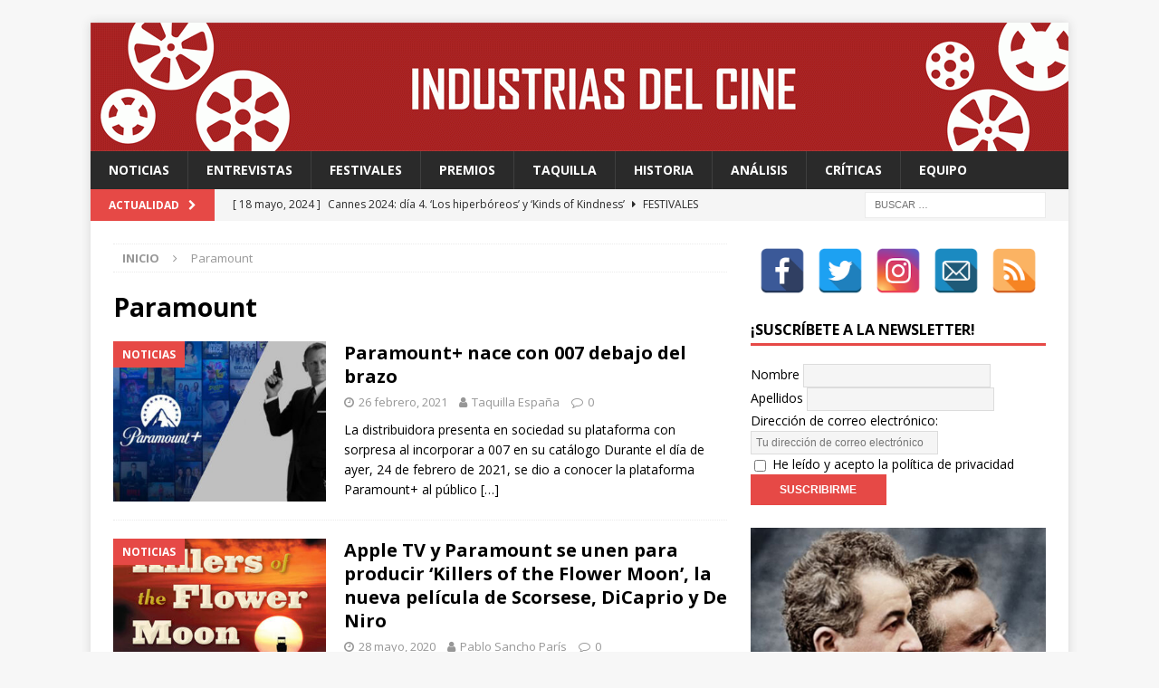

--- FILE ---
content_type: text/html; charset=UTF-8
request_url: http://industriasdelcine.com/tag/paramount/
body_size: 51892
content:
<!DOCTYPE html>
<html class="no-js mh-one-sb" lang="es">
<head>
<meta charset="UTF-8">
<meta name="viewport" content="width=device-width, initial-scale=1.0">
<meta name="description" content="Te contamos cómo funciona el cine a través de sus protagonistas, dentro y fuera de la pantalla."/>
<link rel="profile" href="http://gmpg.org/xfn/11" />
<title>Paramount archivos - Industrias del Cine</title>

<!-- This site is optimized with the Yoast SEO plugin v12.2 - https://yoast.com/wordpress/plugins/seo/ -->
<meta name="robots" content="max-snippet:-1, max-image-preview:large, max-video-preview:-1"/>
<link rel="canonical" href="http://industriasdelcine.com/tag/paramount/" />
<meta property="og:locale" content="es_ES" />
<meta property="og:type" content="object" />
<meta property="og:title" content="Paramount archivos - Industrias del Cine" />
<meta property="og:url" content="http://industriasdelcine.com/tag/paramount/" />
<meta property="og:site_name" content="Industrias del Cine" />
<meta name="twitter:card" content="summary_large_image" />
<meta name="twitter:title" content="Paramount archivos - Industrias del Cine" />
<meta name="twitter:site" content="@IndustriasCine" />
<script type='application/ld+json' class='yoast-schema-graph yoast-schema-graph--main'>{"@context":"https://schema.org","@graph":[{"@type":"WebSite","@id":"http://industriasdelcine.com/#website","url":"http://industriasdelcine.com/","name":"Industrias del Cine","potentialAction":{"@type":"SearchAction","target":"http://industriasdelcine.com/?s={search_term_string}","query-input":"required name=search_term_string"}},{"@type":"CollectionPage","@id":"http://industriasdelcine.com/tag/paramount/#webpage","url":"http://industriasdelcine.com/tag/paramount/","inLanguage":"es","name":"Paramount archivos - Industrias del Cine","isPartOf":{"@id":"http://industriasdelcine.com/#website"}}]}</script>
<!-- / Yoast SEO plugin. -->

<link rel='dns-prefetch' href='//www.googletagmanager.com' />
<link rel='dns-prefetch' href='//fonts.googleapis.com' />
<link rel='dns-prefetch' href='//s.w.org' />
<link rel="alternate" type="application/rss+xml" title="Industrias del Cine &raquo; Feed" href="http://industriasdelcine.com/feed/" />
<link rel="alternate" type="application/rss+xml" title="Industrias del Cine &raquo; RSS de los comentarios" href="http://industriasdelcine.com/comments/feed/" />
<link rel="alternate" type="application/rss+xml" title="Industrias del Cine &raquo; Paramount RSS de la etiqueta" href="http://industriasdelcine.com/tag/paramount/feed/" />
		<script type="text/javascript">
			window._wpemojiSettings = {"baseUrl":"https:\/\/s.w.org\/images\/core\/emoji\/12.0.0-1\/72x72\/","ext":".png","svgUrl":"https:\/\/s.w.org\/images\/core\/emoji\/12.0.0-1\/svg\/","svgExt":".svg","source":{"concatemoji":"http:\/\/industriasdelcine.com\/wp-includes\/js\/wp-emoji-release.min.js?ver=5.2.21"}};
			!function(e,a,t){var n,r,o,i=a.createElement("canvas"),p=i.getContext&&i.getContext("2d");function s(e,t){var a=String.fromCharCode;p.clearRect(0,0,i.width,i.height),p.fillText(a.apply(this,e),0,0);e=i.toDataURL();return p.clearRect(0,0,i.width,i.height),p.fillText(a.apply(this,t),0,0),e===i.toDataURL()}function c(e){var t=a.createElement("script");t.src=e,t.defer=t.type="text/javascript",a.getElementsByTagName("head")[0].appendChild(t)}for(o=Array("flag","emoji"),t.supports={everything:!0,everythingExceptFlag:!0},r=0;r<o.length;r++)t.supports[o[r]]=function(e){if(!p||!p.fillText)return!1;switch(p.textBaseline="top",p.font="600 32px Arial",e){case"flag":return s([55356,56826,55356,56819],[55356,56826,8203,55356,56819])?!1:!s([55356,57332,56128,56423,56128,56418,56128,56421,56128,56430,56128,56423,56128,56447],[55356,57332,8203,56128,56423,8203,56128,56418,8203,56128,56421,8203,56128,56430,8203,56128,56423,8203,56128,56447]);case"emoji":return!s([55357,56424,55356,57342,8205,55358,56605,8205,55357,56424,55356,57340],[55357,56424,55356,57342,8203,55358,56605,8203,55357,56424,55356,57340])}return!1}(o[r]),t.supports.everything=t.supports.everything&&t.supports[o[r]],"flag"!==o[r]&&(t.supports.everythingExceptFlag=t.supports.everythingExceptFlag&&t.supports[o[r]]);t.supports.everythingExceptFlag=t.supports.everythingExceptFlag&&!t.supports.flag,t.DOMReady=!1,t.readyCallback=function(){t.DOMReady=!0},t.supports.everything||(n=function(){t.readyCallback()},a.addEventListener?(a.addEventListener("DOMContentLoaded",n,!1),e.addEventListener("load",n,!1)):(e.attachEvent("onload",n),a.attachEvent("onreadystatechange",function(){"complete"===a.readyState&&t.readyCallback()})),(n=t.source||{}).concatemoji?c(n.concatemoji):n.wpemoji&&n.twemoji&&(c(n.twemoji),c(n.wpemoji)))}(window,document,window._wpemojiSettings);
		</script>
		<style type="text/css">
img.wp-smiley,
img.emoji {
	display: inline !important;
	border: none !important;
	box-shadow: none !important;
	height: 1em !important;
	width: 1em !important;
	margin: 0 .07em !important;
	vertical-align: -0.1em !important;
	background: none !important;
	padding: 0 !important;
}
</style>
			<style type="text/css">
		</style>
		<link rel='stylesheet' id='wp-block-library-css'  href='http://industriasdelcine.com/wp-includes/css/dist/block-library/style.min.css?ver=5.2.21' type='text/css' media='all' />
<link rel='stylesheet' id='fts-feeds-css'  href='http://industriasdelcine.com/wp-content/plugins/feed-them-social/feeds/css/styles.css?ver=3.0.2' type='text/css' media='' />
<link rel='stylesheet' id='spacexchimp_p005-bootstrap-tooltip-css-css'  href='http://industriasdelcine.com/wp-content/plugins/social-media-buttons-toolbar/inc/lib/bootstrap-tooltip/bootstrap-tooltip.css?ver=4.55' type='text/css' media='all' />
<link rel='stylesheet' id='spacexchimp_p005-frontend-css-css'  href='http://industriasdelcine.com/wp-content/plugins/social-media-buttons-toolbar/inc/css/frontend.css?ver=4.55' type='text/css' media='all' />
<style id='spacexchimp_p005-frontend-css-inline-css' type='text/css'>

                    .sxc-follow-buttons {
                        text-align: center !important;
                    }
                    .sxc-follow-buttons .sxc-follow-button,
                    .sxc-follow-buttons .sxc-follow-button a,
                    .sxc-follow-buttons .sxc-follow-button a img {
                        width: 50px !important;
                        height: 50px !important;
                    }
                    .sxc-follow-buttons .sxc-follow-button {
                        margin: 5px !important;
                    }
                  
</style>
<link rel='stylesheet' id='mh-magazine-css'  href='http://industriasdelcine.com/wp-content/themes/mh-magazine/style.css?ver=3.8.3' type='text/css' media='all' />
<link rel='stylesheet' id='mh-font-awesome-css'  href='http://industriasdelcine.com/wp-content/themes/mh-magazine/includes/font-awesome.min.css' type='text/css' media='all' />
<link rel='stylesheet' id='mh-google-fonts-css'  href='https://fonts.googleapis.com/css?family=Open+Sans:300,400,400italic,600,700' type='text/css' media='all' />
<script type='text/javascript' src='http://industriasdelcine.com/wp-includes/js/jquery/jquery.js?ver=1.12.4-wp'></script>
<script type='text/javascript' src='http://industriasdelcine.com/wp-includes/js/jquery/jquery-migrate.min.js?ver=1.4.1'></script>
<script type='text/javascript'>
/* <![CDATA[ */
var ftsAjax = {"ajaxurl":"http:\/\/industriasdelcine.com\/wp-admin\/admin-ajax.php"};
var ftsAjax = {"ajaxurl":"http:\/\/industriasdelcine.com\/wp-admin\/admin-ajax.php"};
/* ]]> */
</script>
<script type='text/javascript' src='http://industriasdelcine.com/wp-content/plugins/feed-them-social/admin/js/admin.js?ver=3.0.2'></script>
<script type='text/javascript'>
/* <![CDATA[ */
var ftsAjaxEncrypt = {"ajaxurl":"http:\/\/industriasdelcine.com\/wp-admin\/admin-ajax.php","nonce":"a23f39eafe"};
var ftsAjaxEncrypt = {"ajaxurl":"http:\/\/industriasdelcine.com\/wp-admin\/admin-ajax.php","nonce":"a23f39eafe"};
/* ]]> */
</script>
<script type='text/javascript' src='http://industriasdelcine.com/wp-content/plugins/feed-them-social/admin/js/encrypt.js?ver=3.0.2'></script>
<script type='text/javascript' src='http://industriasdelcine.com/wp-content/plugins/feed-them-social/feeds/js/powered-by.js?ver=3.0.2'></script>
<script type='text/javascript'>
/* <![CDATA[ */
var fts_twitter_ajax = {"ajax_url":"http:\/\/industriasdelcine.com\/wp-admin\/admin-ajax.php"};
var fts_twitter_ajax = {"ajax_url":"http:\/\/industriasdelcine.com\/wp-admin\/admin-ajax.php"};
/* ]]> */
</script>
<script type='text/javascript' src='http://industriasdelcine.com/wp-content/plugins/feed-them-social/feeds/js/fts-global.js?ver=3.0.2'></script>
<script type='text/javascript' src='http://industriasdelcine.com/wp-content/plugins/social-media-buttons-toolbar/inc/lib/bootstrap-tooltip/bootstrap-tooltip.js?ver=4.55'></script>
<script type='text/javascript' src='http://industriasdelcine.com/wp-content/themes/mh-magazine/js/scripts.js?ver=3.8.3'></script>

<!-- Fragmento de código de Google Analytics añadido por Site Kit -->
<script type='text/javascript' src='https://www.googletagmanager.com/gtag/js?id=UA-107327949-1' async></script>
<script type='text/javascript'>
window.dataLayer = window.dataLayer || [];function gtag(){dataLayer.push(arguments);}
gtag('set', 'linker', {"domains":["industriasdelcine.com"]} );
gtag("js", new Date());
gtag("set", "developer_id.dZTNiMT", true);
gtag("config", "UA-107327949-1", {"anonymize_ip":true});
gtag("config", "G-8T9EYZWQ86");
</script>

<!-- Final del fragmento de código de Google Analytics añadido por Site Kit -->
<link rel='https://api.w.org/' href='http://industriasdelcine.com/wp-json/' />
<link rel="EditURI" type="application/rsd+xml" title="RSD" href="http://industriasdelcine.com/xmlrpc.php?rsd" />
<link rel="wlwmanifest" type="application/wlwmanifest+xml" href="http://industriasdelcine.com/wp-includes/wlwmanifest.xml" /> 
<meta name="generator" content="WordPress 5.2.21" />
<meta name="generator" content="Site Kit by Google 1.92.0" /><!--[if lt IE 9]>
<script src="http://industriasdelcine.com/wp-content/themes/mh-magazine/js/css3-mediaqueries.js"></script>
<![endif]-->
<link rel="icon" href="http://industriasdelcine.com/wp-content/uploads/2017/09/cropped-cropped-cropped-logo-industrias-previa-32x32.jpg" sizes="32x32" />
<link rel="icon" href="http://industriasdelcine.com/wp-content/uploads/2017/09/cropped-cropped-cropped-logo-industrias-previa-192x192.jpg" sizes="192x192" />
<link rel="apple-touch-icon-precomposed" href="http://industriasdelcine.com/wp-content/uploads/2017/09/cropped-cropped-cropped-logo-industrias-previa-180x180.jpg" />
<meta name="msapplication-TileImage" content="http://industriasdelcine.com/wp-content/uploads/2017/09/cropped-cropped-cropped-logo-industrias-previa-270x270.jpg" />
</head>
<body id="mh-mobile" class="archive tag tag-paramount tag-961 do-etfw mh-boxed-layout mh-right-sb mh-loop-layout1 mh-widget-layout1" itemscope="itemscope" itemtype="http://schema.org/WebPage">
<div class="mh-container mh-container-outer">
<div class="mh-header-nav-mobile clearfix"></div>
	<div class="mh-preheader">
    	<div class="mh-container mh-container-inner mh-row clearfix">
							<div class="mh-header-bar-content mh-header-bar-top-left mh-col-2-3 clearfix">
									</div>
										<div class="mh-header-bar-content mh-header-bar-top-right mh-col-1-3 clearfix">
									</div>
					</div>
	</div>
<header class="mh-header" itemscope="itemscope" itemtype="http://schema.org/WPHeader">
	<div class="mh-container mh-container-inner clearfix">
		<div class="mh-custom-header clearfix">
<a class="mh-header-image-link" href="http://industriasdelcine.com/" title="Industrias del Cine" rel="home">
<img class="mh-header-image" src="http://industriasdelcine.com/wp-content/uploads/2020/04/cropped-Cabecera-1080x142px-GIF.gif" height="142" width="1080" alt="Industrias del Cine" />
</a>
</div>
	</div>
	<div class="mh-main-nav-wrap">
		<nav class="mh-navigation mh-main-nav mh-container mh-container-inner clearfix" itemscope="itemscope" itemtype="http://schema.org/SiteNavigationElement">
			<div class="menu-principal-industrias-container"><ul id="menu-principal-industrias" class="menu"><li id="menu-item-79" class="menu-item menu-item-type-taxonomy menu-item-object-category menu-item-79"><a href="http://industriasdelcine.com/category/industrias/">Noticias</a></li>
<li id="menu-item-80" class="menu-item menu-item-type-taxonomy menu-item-object-category menu-item-80"><a href="http://industriasdelcine.com/category/entrevistas/">Entrevistas</a></li>
<li id="menu-item-81" class="menu-item menu-item-type-taxonomy menu-item-object-category menu-item-81"><a href="http://industriasdelcine.com/category/festivales/">Festivales</a></li>
<li id="menu-item-82" class="menu-item menu-item-type-taxonomy menu-item-object-category menu-item-82"><a href="http://industriasdelcine.com/category/premios/">Premios</a></li>
<li id="menu-item-83" class="menu-item menu-item-type-taxonomy menu-item-object-category menu-item-83"><a href="http://industriasdelcine.com/category/taquilla/">Taquilla</a></li>
<li id="menu-item-84" class="menu-item menu-item-type-taxonomy menu-item-object-category menu-item-84"><a href="http://industriasdelcine.com/category/historia/">Historia</a></li>
<li id="menu-item-7327" class="menu-item menu-item-type-taxonomy menu-item-object-category menu-item-7327"><a href="http://industriasdelcine.com/category/analisis/">Análisis</a></li>
<li id="menu-item-85" class="menu-item menu-item-type-taxonomy menu-item-object-category menu-item-85"><a href="http://industriasdelcine.com/category/criticas/">Críticas</a></li>
<li id="menu-item-131" class="menu-item menu-item-type-post_type menu-item-object-page menu-item-131"><a href="http://industriasdelcine.com/equipo/">Equipo</a></li>
</ul></div>		</nav>
	</div>
	</header>
	<div class="mh-subheader">
		<div class="mh-container mh-container-inner mh-row clearfix">
							<div class="mh-header-bar-content mh-header-bar-bottom-left mh-col-2-3 clearfix">
											<div class="mh-header-ticker mh-header-ticker-bottom">
							<div class="mh-ticker-bottom">
			<div class="mh-ticker-title mh-ticker-title-bottom">
			Actualidad<i class="fa fa-chevron-right"></i>		</div>
		<div class="mh-ticker-content mh-ticker-content-bottom">
		<ul id="mh-ticker-loop-bottom">				<li class="mh-ticker-item mh-ticker-item-bottom">
					<a href="http://industriasdelcine.com/2024/05/18/cannes-2024-dia-4-los-hiperboreos-y-kinds-of-kindness/" title="Cannes 2024: día 4. &#8216;Los hiperbóreos&#8217; y &#8216;Kinds of Kindness&#8217;">
						<span class="mh-ticker-item-date mh-ticker-item-date-bottom">
                        	[ 18 mayo, 2024 ]                        </span>
						<span class="mh-ticker-item-title mh-ticker-item-title-bottom">
							Cannes 2024: día 4. &#8216;Los hiperbóreos&#8217; y &#8216;Kinds of Kindness&#8217;						</span>
													<span class="mh-ticker-item-cat mh-ticker-item-cat-bottom">
								<i class="fa fa-caret-right"></i>
																Festivales							</span>
											</a>
				</li>				<li class="mh-ticker-item mh-ticker-item-bottom">
					<a href="http://industriasdelcine.com/2024/05/18/cannes-2024-dia-3-furiosa-de-la-saga-mad-max-bird-y-megalopolis/" title="Cannes 2024: día 3. &#8216;Furiosa: De la saga Mad Max&#8217;, &#8216;Bird&#8217; y &#8216;Megalópolis&#8217;">
						<span class="mh-ticker-item-date mh-ticker-item-date-bottom">
                        	[ 18 mayo, 2024 ]                        </span>
						<span class="mh-ticker-item-title mh-ticker-item-title-bottom">
							Cannes 2024: día 3. &#8216;Furiosa: De la saga Mad Max&#8217;, &#8216;Bird&#8217; y &#8216;Megalópolis&#8217;						</span>
													<span class="mh-ticker-item-cat mh-ticker-item-cat-bottom">
								<i class="fa fa-caret-right"></i>
																Festivales							</span>
											</a>
				</li>				<li class="mh-ticker-item mh-ticker-item-bottom">
					<a href="http://industriasdelcine.com/2024/05/18/cannes-2024-dia-2-meryl-streep-una-rockstar-en-cannes/" title="Cannes 2024: día 2. Meryl Streep, una “rockstar” en Cannes">
						<span class="mh-ticker-item-date mh-ticker-item-date-bottom">
                        	[ 18 mayo, 2024 ]                        </span>
						<span class="mh-ticker-item-title mh-ticker-item-title-bottom">
							Cannes 2024: día 2. Meryl Streep, una “rockstar” en Cannes						</span>
													<span class="mh-ticker-item-cat mh-ticker-item-cat-bottom">
								<i class="fa fa-caret-right"></i>
																Festivales							</span>
											</a>
				</li>				<li class="mh-ticker-item mh-ticker-item-bottom">
					<a href="http://industriasdelcine.com/2024/05/15/cannes-2024-dia-1-quentin-dupieux-inaugura-el-festival-entre-risas-con-the-second-act-una-comedia-absurda-ligera-y-fresca-para-empezar-con-buen-pie/" title="Cannes 2024: día 1. Quentin Dupieux inaugura el festival entre risas con &#8216;The Second Act&#8217;, una comedia absurda ligera y fresca para empezar con buen pie">
						<span class="mh-ticker-item-date mh-ticker-item-date-bottom">
                        	[ 15 mayo, 2024 ]                        </span>
						<span class="mh-ticker-item-title mh-ticker-item-title-bottom">
							Cannes 2024: día 1. Quentin Dupieux inaugura el festival entre risas con &#8216;The Second Act&#8217;, una comedia absurda ligera y fresca para empezar con buen pie						</span>
													<span class="mh-ticker-item-cat mh-ticker-item-cat-bottom">
								<i class="fa fa-caret-right"></i>
																Festivales							</span>
											</a>
				</li>				<li class="mh-ticker-item mh-ticker-item-bottom">
					<a href="http://industriasdelcine.com/2024/02/12/fabian-wagner-con-las-series-estamos-hablando-de-una-forma-de-arte/" title="FABIAN WAGNER: “Con las series, estamos hablando de una forma de arte”">
						<span class="mh-ticker-item-date mh-ticker-item-date-bottom">
                        	[ 12 febrero, 2024 ]                        </span>
						<span class="mh-ticker-item-title mh-ticker-item-title-bottom">
							FABIAN WAGNER: “Con las series, estamos hablando de una forma de arte”						</span>
													<span class="mh-ticker-item-cat mh-ticker-item-cat-bottom">
								<i class="fa fa-caret-right"></i>
																Entrevistas							</span>
											</a>
				</li>		</ul>
	</div>
</div>						</div>
									</div>
										<div class="mh-header-bar-content mh-header-bar-bottom-right mh-col-1-3 clearfix">
											<aside class="mh-header-search mh-header-search-bottom">
							<form role="search" method="get" class="search-form" action="http://industriasdelcine.com/">
				<label>
					<span class="screen-reader-text">Buscar:</span>
					<input type="search" class="search-field" placeholder="Buscar &hellip;" value="" name="s" />
				</label>
				<input type="submit" class="search-submit" value="Buscar" />
			</form>						</aside>
									</div>
					</div>
	</div>
<div class="mh-wrapper clearfix">
	<div class="mh-main clearfix">
		<div id="main-content" class="mh-loop mh-content" role="main"><nav class="mh-breadcrumb"><span itemscope itemtype="http://data-vocabulary.org/Breadcrumb"><a href="http://industriasdelcine.com" itemprop="url"><span itemprop="title">Inicio</span></a></span><span class="mh-breadcrumb-delimiter"><i class="fa fa-angle-right"></i></span>Paramount</nav>
				<header class="page-header"><h1 class="page-title">Paramount</h1>				</header><article class="mh-posts-list-item clearfix post-9876 post type-post status-publish format-standard has-post-thumbnail hentry category-industrias tag-3211 tag-james-bond tag-lionsgate tag-mgm tag-miramax tag-paramount tag-plataformas tag-sony tag-ventanas-de-exhibicion">
	<figure class="mh-posts-list-thumb">
		<a class="mh-thumb-icon mh-thumb-icon-small-mobile" href="http://industriasdelcine.com/2021/02/26/paramount-nace-con-007-debajo-del-brazo/"><img width="326" height="245" src="http://industriasdelcine.com/wp-content/uploads/2021/02/paramountplusbond-326x245.jpg" class="attachment-mh-magazine-medium size-mh-magazine-medium wp-post-image" alt="" srcset="http://industriasdelcine.com/wp-content/uploads/2021/02/paramountplusbond-326x245.jpg 326w, http://industriasdelcine.com/wp-content/uploads/2021/02/paramountplusbond-80x60.jpg 80w" sizes="(max-width: 326px) 100vw, 326px" />		</a>
					<div class="mh-image-caption mh-posts-list-caption">
				Noticias			</div>
			</figure>
	<div class="mh-posts-list-content clearfix">
		<header class="mh-posts-list-header">
			<h3 class="entry-title mh-posts-list-title">
				<a href="http://industriasdelcine.com/2021/02/26/paramount-nace-con-007-debajo-del-brazo/" title="Paramount+ nace con 007 debajo del brazo" rel="bookmark">
					Paramount+ nace con 007 debajo del brazo				</a>
			</h3>
			<div class="mh-meta entry-meta">
<span class="entry-meta-date updated"><i class="fa fa-clock-o"></i><a href="http://industriasdelcine.com/2021/02/">26 febrero, 2021</a></span>
<span class="entry-meta-author author vcard"><i class="fa fa-user"></i><a class="fn" href="http://industriasdelcine.com/author/taquilla_espana/">Taquilla España</a></span>
<span class="entry-meta-comments"><i class="fa fa-comment-o"></i><a href="http://industriasdelcine.com/2021/02/26/paramount-nace-con-007-debajo-del-brazo/#respond" class="mh-comment-count-link" >0</a></span>
</div>
		</header>
		<div class="mh-posts-list-excerpt clearfix">
			<div class="mh-excerpt"><p>La distribuidora presenta en sociedad su plataforma con sorpresa al incorporar a 007 en su catálogo Durante el día de ayer, 24 de febrero de 2021, se dio a conocer la plataforma Paramount+ al público <a class="mh-excerpt-more" href="http://industriasdelcine.com/2021/02/26/paramount-nace-con-007-debajo-del-brazo/" title="Paramount+ nace con 007 debajo del brazo">[&#8230;]</a></p>
</div>		</div>
	</div>
</article><article class="mh-posts-list-item clearfix post-7963 post type-post status-publish format-standard has-post-thumbnail hentry category-industrias tag-apple-tv tag-david-grann tag-eric-roth tag-killers-of-the-flower-moon tag-leonardo-dicaprio tag-martin-scorsese tag-paramount tag-robert-de-niro tag-rodrigo-prieto">
	<figure class="mh-posts-list-thumb">
		<a class="mh-thumb-icon mh-thumb-icon-small-mobile" href="http://industriasdelcine.com/2020/05/28/apple-tv-y-paramount-killers-of-the-flower/"><img width="326" height="245" src="http://industriasdelcine.com/wp-content/uploads/2020/05/killers--326x245.jpg" class="attachment-mh-magazine-medium size-mh-magazine-medium wp-post-image" alt="" srcset="http://industriasdelcine.com/wp-content/uploads/2020/05/killers--326x245.jpg 326w, http://industriasdelcine.com/wp-content/uploads/2020/05/killers--80x60.jpg 80w" sizes="(max-width: 326px) 100vw, 326px" />		</a>
					<div class="mh-image-caption mh-posts-list-caption">
				Noticias			</div>
			</figure>
	<div class="mh-posts-list-content clearfix">
		<header class="mh-posts-list-header">
			<h3 class="entry-title mh-posts-list-title">
				<a href="http://industriasdelcine.com/2020/05/28/apple-tv-y-paramount-killers-of-the-flower/" title="Apple TV y Paramount se unen para producir ‘Killers of the Flower Moon’, la nueva película de Scorsese, DiCaprio y De Niro" rel="bookmark">
					Apple TV y Paramount se unen para producir ‘Killers of the Flower Moon’, la nueva película de Scorsese, DiCaprio y De Niro				</a>
			</h3>
			<div class="mh-meta entry-meta">
<span class="entry-meta-date updated"><i class="fa fa-clock-o"></i><a href="http://industriasdelcine.com/2020/05/">28 mayo, 2020</a></span>
<span class="entry-meta-author author vcard"><i class="fa fa-user"></i><a class="fn" href="http://industriasdelcine.com/author/pablosp/">Pablo Sancho París</a></span>
<span class="entry-meta-comments"><i class="fa fa-comment-o"></i><a href="http://industriasdelcine.com/2020/05/28/apple-tv-y-paramount-killers-of-the-flower/#respond" class="mh-comment-count-link" >0</a></span>
</div>
		</header>
		<div class="mh-posts-list-excerpt clearfix">
			<div class="mh-excerpt"><p>Pendía de un hilo que la nueva película de Martin Scorsese, titulada Killers of the Flower Moon, no viese finalmente la luz tras las reservas expuestas por Paramount Pictures, el estudio encargado de su producción <a class="mh-excerpt-more" href="http://industriasdelcine.com/2020/05/28/apple-tv-y-paramount-killers-of-the-flower/" title="Apple TV y Paramount se unen para producir ‘Killers of the Flower Moon’, la nueva película de Scorsese, DiCaprio y De Niro">[&#8230;]</a></p>
</div>		</div>
	</div>
</article><article class="mh-posts-list-item clearfix post-2896 post type-post status-publish format-standard has-post-thumbnail hentry category-historia tag-amc tag-anos-60 tag-cine-clasico tag-estudios-de-cine tag-paramount tag-rko tag-robert-evans tag-television tag-warner-bros">
	<figure class="mh-posts-list-thumb">
		<a class="mh-thumb-icon mh-thumb-icon-small-mobile" href="http://industriasdelcine.com/2018/05/27/el-final-del-sistema-clasico-de-estudios/"><img width="326" height="245" src="http://industriasdelcine.com/wp-content/uploads/2018/05/idc-bonnie-and-clyde-326x245.jpg" class="attachment-mh-magazine-medium size-mh-magazine-medium wp-post-image" alt="" srcset="http://industriasdelcine.com/wp-content/uploads/2018/05/idc-bonnie-and-clyde-326x245.jpg 326w, http://industriasdelcine.com/wp-content/uploads/2018/05/idc-bonnie-and-clyde-80x60.jpg 80w" sizes="(max-width: 326px) 100vw, 326px" />		</a>
					<div class="mh-image-caption mh-posts-list-caption">
				Historia			</div>
			</figure>
	<div class="mh-posts-list-content clearfix">
		<header class="mh-posts-list-header">
			<h3 class="entry-title mh-posts-list-title">
				<a href="http://industriasdelcine.com/2018/05/27/el-final-del-sistema-clasico-de-estudios/" title="Los sesenta: el final del sistema clásico de estudios" rel="bookmark">
					Los sesenta: el final del sistema clásico de estudios				</a>
			</h3>
			<div class="mh-meta entry-meta">
<span class="entry-meta-date updated"><i class="fa fa-clock-o"></i><a href="http://industriasdelcine.com/2018/05/">27 mayo, 2018</a></span>
<span class="entry-meta-author author vcard"><i class="fa fa-user"></i><a class="fn" href="http://industriasdelcine.com/author/pablosp/">Pablo Sancho París</a></span>
<span class="entry-meta-comments"><i class="fa fa-comment-o"></i><a href="http://industriasdelcine.com/2018/05/27/el-final-del-sistema-clasico-de-estudios/#comments" class="mh-comment-count-link" >1</a></span>
</div>
		</header>
		<div class="mh-posts-list-excerpt clearfix">
			<div class="mh-excerpt"><p>La década de los sesenta fue la época en la que la televisión se consagró y consolidó en los hogares americanos. Entre su variada oferta el cine estaba presente, aunque en un primer momento los <a class="mh-excerpt-more" href="http://industriasdelcine.com/2018/05/27/el-final-del-sistema-clasico-de-estudios/" title="Los sesenta: el final del sistema clásico de estudios">[&#8230;]</a></p>
</div>		</div>
	</div>
</article>		</div>
			<aside class="mh-widget-col-1 mh-sidebar" itemscope="itemscope" itemtype="http://schema.org/WPSideBar"><div id="text-3" class="mh-widget widget_text">			<div class="textwidget">
<ul class="sxc-follow-buttons">
<li class="sxc-follow-button">
                                    <a
                                        href="http://www.facebook.com/industriasdelcine"
                                        
                                        title="Facebook"
                                        target="_blank"
                                    >
                                        <img
                                            src="http://industriasdelcine.com/wp-content/plugins/social-media-buttons-toolbar/inc/img/social-media-icons/facebook.png"
                                            alt="Facebook"
                                        />
                                    </a>
                              </li>
<li class="sxc-follow-button">
                                    <a
                                        href="http://www.twitter.com/IndustriasCine"
                                        
                                        title="Twitter"
                                        target="_blank"
                                    >
                                        <img
                                            src="http://industriasdelcine.com/wp-content/plugins/social-media-buttons-toolbar/inc/img/social-media-icons/twitter.png"
                                            alt="Twitter"
                                        />
                                    </a>
                              </li>
<li class="sxc-follow-button">
                                    <a
                                        href="https://www.instagram.com/industriasdelcine/"
                                        
                                        title="Instagram"
                                        target="_blank"
                                    >
                                        <img
                                            src="http://industriasdelcine.com/wp-content/plugins/social-media-buttons-toolbar/inc/img/social-media-icons/instagram.png"
                                            alt="Instagram"
                                        />
                                    </a>
                              </li>
<li class="sxc-follow-button">
                                    <a
                                        href="mailto:industriasdelcine@industriasdelcine.com"
                                        
                                        title="Email"
                                        target="_blank"
                                    >
                                        <img
                                            src="http://industriasdelcine.com/wp-content/plugins/social-media-buttons-toolbar/inc/img/social-media-icons/email.png"
                                            alt="Email"
                                        />
                                    </a>
                              </li>
<li class="sxc-follow-button">
                                    <a
                                        href="http://www.industriasdelcine.com/feed"
                                        
                                        title="RSS Feed"
                                        target="_blank"
                                    >
                                        <img
                                            src="http://industriasdelcine.com/wp-content/plugins/social-media-buttons-toolbar/inc/img/social-media-icons/rss-feed.png"
                                            alt="RSS Feed"
                                        />
                                    </a>
                              </li>
</ul>

</div>
		</div><div id="mc4wp_form_widget-3" class="mh-widget widget_mc4wp_form_widget"><h4 class="mh-widget-title"><span class="mh-widget-title-inner">¡Suscríbete a la newsletter!</span></h4><script>(function() {
	window.mc4wp = window.mc4wp || {
		listeners: [],
		forms: {
			on: function(evt, cb) {
				window.mc4wp.listeners.push(
					{
						event   : evt,
						callback: cb
					}
				);
			}
		}
	}
})();
</script><!-- Mailchimp for WordPress v4.9.0 - https://wordpress.org/plugins/mailchimp-for-wp/ --><form id="mc4wp-form-1" class="mc4wp-form mc4wp-form-5797" method="post" data-id="5797" data-name="Newsletter quincenal" ><div class="mc4wp-form-fields"><p>
    <label>Nombre</label>
    <input type="text" name="FNAME" required="">
</p>
<p>
    <label>Apellidos</label>
    <input type="text" name="LNAME" required="">
</p>
<p>
	<label>Dirección de correo electrónico: 
		<input type="email" name="EMAIL" placeholder="Tu dirección de correo electrónico" required />
</label>
</p>
<p>
    <label>
        <input name="AGREE_TO_TERMS" type="checkbox" value="1" required=""> <a href="http://industriasdelcine.com/politica-de-privacidad/" target="_blank">He leído y acepto la política de privacidad</a>
    </label>
</p>
<p>
    <input type="submit" value="Suscribirme">
</p>
</div><label style="display: none !important;">Deja vacío este campo si eres humano: <input type="text" name="_mc4wp_honeypot" value="" tabindex="-1" autocomplete="off" /></label><input type="hidden" name="_mc4wp_timestamp" value="1770083334" /><input type="hidden" name="_mc4wp_form_id" value="5797" /><input type="hidden" name="_mc4wp_form_element_id" value="mc4wp-form-1" /><div class="mc4wp-response"></div></form><!-- / Mailchimp for WordPress Plugin --></div><div id="media_image-9" class="mh-widget widget_media_image"><a href="http://industriasdelcine.com/tag/125-aniversario/"><img width="400" height="333" src="http://industriasdelcine.com/wp-content/uploads/2021/10/banner-125-años-de-cine-idc.jpg" class="image wp-image-11244  attachment-full size-full" alt="" style="max-width: 100%; height: auto;" srcset="http://industriasdelcine.com/wp-content/uploads/2021/10/banner-125-años-de-cine-idc.jpg 400w, http://industriasdelcine.com/wp-content/uploads/2021/10/banner-125-años-de-cine-idc-300x250.jpg 300w" sizes="(max-width: 400px) 100vw, 400px" /></a></div>		<div id="recent-posts-3" class="mh-widget widget_recent_entries">		<h4 class="mh-widget-title"><span class="mh-widget-title-inner">Últimas entradas</span></h4>		<ul>
											<li>
					<a href="http://industriasdelcine.com/2024/05/18/cannes-2024-dia-4-los-hiperboreos-y-kinds-of-kindness/">Cannes 2024: día 4. &#8216;Los hiperbóreos&#8217; y &#8216;Kinds of Kindness&#8217;</a>
									</li>
											<li>
					<a href="http://industriasdelcine.com/2024/05/18/cannes-2024-dia-3-furiosa-de-la-saga-mad-max-bird-y-megalopolis/">Cannes 2024: día 3. &#8216;Furiosa: De la saga Mad Max&#8217;, &#8216;Bird&#8217; y &#8216;Megalópolis&#8217;</a>
									</li>
											<li>
					<a href="http://industriasdelcine.com/2024/05/18/cannes-2024-dia-2-meryl-streep-una-rockstar-en-cannes/">Cannes 2024: día 2. Meryl Streep, una “rockstar” en Cannes</a>
									</li>
											<li>
					<a href="http://industriasdelcine.com/2024/05/15/cannes-2024-dia-1-quentin-dupieux-inaugura-el-festival-entre-risas-con-the-second-act-una-comedia-absurda-ligera-y-fresca-para-empezar-con-buen-pie/">Cannes 2024: día 1. Quentin Dupieux inaugura el festival entre risas con &#8216;The Second Act&#8217;, una comedia absurda ligera y fresca para empezar con buen pie</a>
									</li>
											<li>
					<a href="http://industriasdelcine.com/2024/02/12/fabian-wagner-con-las-series-estamos-hablando-de-una-forma-de-arte/">FABIAN WAGNER: “Con las series, estamos hablando de una forma de arte”</a>
									</li>
											<li>
					<a href="http://industriasdelcine.com/2024/01/07/industrias-del-cine-elige-las-20-mejores-peliculas-de-2023/">&#8216;Industrias del Cine&#8217; elige las 20 mejores películas de 2023</a>
									</li>
											<li>
					<a href="http://industriasdelcine.com/2023/10/22/selma-mutal-la-escucha-y-el-riesgo/">COMPOSITORAS DE CINE XVI: &#8220;Selma Mutal, la escucha y el riesgo&#8221;</a>
									</li>
											<li>
					<a href="http://industriasdelcine.com/2023/09/23/el-cine-de-adele-la-gran-exarchopoulos-sigue-deslumbrando-en-passages-y-las-dos-caras-de-la-justicia/">El cine de Adèle: la gran Exarchopoulos sigue deslumbrando en ’Passages’ y ’Las dos caras de la justicia&#8217;</a>
									</li>
											<li>
					<a href="http://industriasdelcine.com/2023/09/15/stockholm-10-anos-de-la-opera-prima-de-rodrigo-sorogoyen/">&#8216;Stockholm&#8217;, 10 años de la ópera prima de Rodrigo Sorogoyen</a>
									</li>
											<li>
					<a href="http://industriasdelcine.com/2023/09/11/rita-marcotulli-el-cine-y-su-musica-una-relacion-de-amor/">Rita Marcotulli, el cine y su música. Una relación de amor</a>
									</li>
					</ul>
		</div><div id="mh_magazine_facebook_page-3" class="mh-widget mh_magazine_facebook_page"><div class="mh-magazine-facebook-page-widget">
<div class="fb-page" data-href="https://www.facebook.com/industriasdelcine" data-width="300" data-height="600" data-hide-cover="0" data-show-facepile="1" data-show-posts="1"></div>
</div>
</div><div id="do-etfw-2" class="mh-widget widget-do-etfw">		
		<a class="twitter-timeline" data-width="500" data-height="400" data-theme="dark" data-link-color="#3b94d9" data-border-color="#f5f5f5" href="https://twitter.com/IndustriasCine">Tweets by @IndustriasCine</a>
</div>	</aside>	</div>
	</div>
<footer class="mh-footer" itemscope="itemscope" itemtype="http://schema.org/WPFooter">
<div class="mh-container mh-container-inner mh-footer-widgets mh-row clearfix">
<div class="mh-col-1-3 mh-widget-col-1 mh-footer-3-cols  mh-footer-area mh-footer-1">
<div id="mh_magazine_author_bio-3" class="mh-footer-widget mh_magazine_author_bio">			<div class="mh-author-bio-widget">
									<h4 class="mh-author-bio-title">
						Industrias del Cine					</h4>
				        		<figure class="mh-author-bio-avatar mh-author-bio-image-frame">
        			<a href="http://industriasdelcine.com/author/pablo/">
        				<img src="http://industriasdelcine.com/wp-content/uploads/2017/09/cropped-cropped-cropped-logo-industrias-previa-150x150.jpg" width="120" height="120" alt="Industrias del Cine" class="avatar avatar-120 wp-user-avatar wp-user-avatar-120 alignnone photo" />					</a>
				</figure>
									<div class="mh-author-bio-text">
						‘Industrias del Cine’ es un medio especializado en cine con la voluntad de reivindicar el oficio de cineasta. Entrevistamos a los protagonistas del mundo cinéfilo, analizamos taquillas, dedicamos reportajes al funcionamiento de las diferentes ramas de la industria, revisamos grandes y pequeñas historias del cine y cubrimos la actualidad más destacada de los festivales y premios. 
Este es, también, un espacio en el que compartir y aprender sobre lo que desde pequeños tanto nos ha entusiasmado y emocionado: el cine.					</div>
							</div></div></div>
<div class="mh-col-1-3 mh-widget-col-1 mh-footer-3-cols  mh-footer-area mh-footer-3">
<div id="text-9" class="mh-footer-widget widget_text"><h6 class="mh-widget-title mh-footer-widget-title"><span class="mh-widget-title-inner mh-footer-widget-title-inner">¡Suscríbete a la newsletter!</span></h6>			<div class="textwidget"><script>(function() {
	window.mc4wp = window.mc4wp || {
		listeners: [],
		forms: {
			on: function(evt, cb) {
				window.mc4wp.listeners.push(
					{
						event   : evt,
						callback: cb
					}
				);
			}
		}
	}
})();
</script><!-- Mailchimp for WordPress v4.9.0 - https://wordpress.org/plugins/mailchimp-for-wp/ --><form id="mc4wp-form-2" class="mc4wp-form mc4wp-form-5797" method="post" data-id="5797" data-name="Newsletter quincenal" ><div class="mc4wp-form-fields"><p>
    <label>Nombre</label>
    <input type="text" name="FNAME" required="">
</p>
<p>
    <label>Apellidos</label>
    <input type="text" name="LNAME" required="">
</p>
<p>
	<label>Dirección de correo electrónico: 
		<input type="email" name="EMAIL" placeholder="Tu dirección de correo electrónico" required />
</label>
</p>
<p>
    <label>
        <input name="AGREE_TO_TERMS" type="checkbox" value="1" required=""> <a href="http://industriasdelcine.com/politica-de-privacidad/" target="_blank" rel="noopener noreferrer">He leído y acepto la política de privacidad</a>
    </label>
</p>
<p>
    <input type="submit" value="Suscribirme">
</p>
</div><label style="display: none !important;">Deja vacío este campo si eres humano: <input type="text" name="_mc4wp_honeypot" value="" tabindex="-1" autocomplete="off" /></label><input type="hidden" name="_mc4wp_timestamp" value="1770083334" /><input type="hidden" name="_mc4wp_form_id" value="5797" /><input type="hidden" name="_mc4wp_form_element_id" value="mc4wp-form-2" /><div class="mc4wp-response"></div></form><!-- / Mailchimp for WordPress Plugin -->
<p>Se enviará una newsletter el primer y tercer lunes de cada mes con lo más destacado de la quincena.</p>
</div>
		</div>		<div id="recent-posts-4" class="mh-footer-widget widget_recent_entries">		<h6 class="mh-widget-title mh-footer-widget-title"><span class="mh-widget-title-inner mh-footer-widget-title-inner">Últimas entradas</span></h6>		<ul>
											<li>
					<a href="http://industriasdelcine.com/2024/05/18/cannes-2024-dia-4-los-hiperboreos-y-kinds-of-kindness/">Cannes 2024: día 4. &#8216;Los hiperbóreos&#8217; y &#8216;Kinds of Kindness&#8217;</a>
									</li>
											<li>
					<a href="http://industriasdelcine.com/2024/05/18/cannes-2024-dia-3-furiosa-de-la-saga-mad-max-bird-y-megalopolis/">Cannes 2024: día 3. &#8216;Furiosa: De la saga Mad Max&#8217;, &#8216;Bird&#8217; y &#8216;Megalópolis&#8217;</a>
									</li>
											<li>
					<a href="http://industriasdelcine.com/2024/05/18/cannes-2024-dia-2-meryl-streep-una-rockstar-en-cannes/">Cannes 2024: día 2. Meryl Streep, una “rockstar” en Cannes</a>
									</li>
											<li>
					<a href="http://industriasdelcine.com/2024/05/15/cannes-2024-dia-1-quentin-dupieux-inaugura-el-festival-entre-risas-con-the-second-act-una-comedia-absurda-ligera-y-fresca-para-empezar-con-buen-pie/">Cannes 2024: día 1. Quentin Dupieux inaugura el festival entre risas con &#8216;The Second Act&#8217;, una comedia absurda ligera y fresca para empezar con buen pie</a>
									</li>
											<li>
					<a href="http://industriasdelcine.com/2024/02/12/fabian-wagner-con-las-series-estamos-hablando-de-una-forma-de-arte/">FABIAN WAGNER: “Con las series, estamos hablando de una forma de arte”</a>
									</li>
											<li>
					<a href="http://industriasdelcine.com/2024/01/07/industrias-del-cine-elige-las-20-mejores-peliculas-de-2023/">&#8216;Industrias del Cine&#8217; elige las 20 mejores películas de 2023</a>
									</li>
											<li>
					<a href="http://industriasdelcine.com/2023/10/22/selma-mutal-la-escucha-y-el-riesgo/">COMPOSITORAS DE CINE XVI: &#8220;Selma Mutal, la escucha y el riesgo&#8221;</a>
									</li>
											<li>
					<a href="http://industriasdelcine.com/2023/09/23/el-cine-de-adele-la-gran-exarchopoulos-sigue-deslumbrando-en-passages-y-las-dos-caras-de-la-justicia/">El cine de Adèle: la gran Exarchopoulos sigue deslumbrando en ’Passages’ y ’Las dos caras de la justicia&#8217;</a>
									</li>
											<li>
					<a href="http://industriasdelcine.com/2023/09/15/stockholm-10-anos-de-la-opera-prima-de-rodrigo-sorogoyen/">&#8216;Stockholm&#8217;, 10 años de la ópera prima de Rodrigo Sorogoyen</a>
									</li>
											<li>
					<a href="http://industriasdelcine.com/2023/09/11/rita-marcotulli-el-cine-y-su-musica-una-relacion-de-amor/">Rita Marcotulli, el cine y su música. Una relación de amor</a>
									</li>
					</ul>
		</div></div>
<div class="mh-col-1-3 mh-widget-col-1 mh-footer-3-cols  mh-footer-area mh-footer-4">
<div id="archives-4" class="mh-footer-widget widget_archive"><h6 class="mh-widget-title mh-footer-widget-title"><span class="mh-widget-title-inner mh-footer-widget-title-inner">Archivos</span></h6>		<ul>
				<li><a href='http://industriasdelcine.com/2024/05/'>mayo 2024</a></li>
	<li><a href='http://industriasdelcine.com/2024/02/'>febrero 2024</a></li>
	<li><a href='http://industriasdelcine.com/2024/01/'>enero 2024</a></li>
	<li><a href='http://industriasdelcine.com/2023/10/'>octubre 2023</a></li>
	<li><a href='http://industriasdelcine.com/2023/09/'>septiembre 2023</a></li>
	<li><a href='http://industriasdelcine.com/2023/07/'>julio 2023</a></li>
	<li><a href='http://industriasdelcine.com/2023/06/'>junio 2023</a></li>
	<li><a href='http://industriasdelcine.com/2023/05/'>mayo 2023</a></li>
	<li><a href='http://industriasdelcine.com/2023/04/'>abril 2023</a></li>
	<li><a href='http://industriasdelcine.com/2023/03/'>marzo 2023</a></li>
	<li><a href='http://industriasdelcine.com/2023/02/'>febrero 2023</a></li>
	<li><a href='http://industriasdelcine.com/2023/01/'>enero 2023</a></li>
	<li><a href='http://industriasdelcine.com/2022/12/'>diciembre 2022</a></li>
	<li><a href='http://industriasdelcine.com/2022/11/'>noviembre 2022</a></li>
	<li><a href='http://industriasdelcine.com/2022/10/'>octubre 2022</a></li>
	<li><a href='http://industriasdelcine.com/2022/09/'>septiembre 2022</a></li>
	<li><a href='http://industriasdelcine.com/2022/08/'>agosto 2022</a></li>
	<li><a href='http://industriasdelcine.com/2022/06/'>junio 2022</a></li>
	<li><a href='http://industriasdelcine.com/2022/05/'>mayo 2022</a></li>
	<li><a href='http://industriasdelcine.com/2022/04/'>abril 2022</a></li>
	<li><a href='http://industriasdelcine.com/2022/03/'>marzo 2022</a></li>
	<li><a href='http://industriasdelcine.com/2022/02/'>febrero 2022</a></li>
	<li><a href='http://industriasdelcine.com/2022/01/'>enero 2022</a></li>
	<li><a href='http://industriasdelcine.com/2021/12/'>diciembre 2021</a></li>
	<li><a href='http://industriasdelcine.com/2021/11/'>noviembre 2021</a></li>
	<li><a href='http://industriasdelcine.com/2021/10/'>octubre 2021</a></li>
	<li><a href='http://industriasdelcine.com/2021/09/'>septiembre 2021</a></li>
	<li><a href='http://industriasdelcine.com/2021/08/'>agosto 2021</a></li>
	<li><a href='http://industriasdelcine.com/2021/07/'>julio 2021</a></li>
	<li><a href='http://industriasdelcine.com/2021/06/'>junio 2021</a></li>
	<li><a href='http://industriasdelcine.com/2021/05/'>mayo 2021</a></li>
	<li><a href='http://industriasdelcine.com/2021/04/'>abril 2021</a></li>
	<li><a href='http://industriasdelcine.com/2021/03/'>marzo 2021</a></li>
	<li><a href='http://industriasdelcine.com/2021/02/'>febrero 2021</a></li>
	<li><a href='http://industriasdelcine.com/2021/01/'>enero 2021</a></li>
	<li><a href='http://industriasdelcine.com/2020/12/'>diciembre 2020</a></li>
	<li><a href='http://industriasdelcine.com/2020/11/'>noviembre 2020</a></li>
	<li><a href='http://industriasdelcine.com/2020/10/'>octubre 2020</a></li>
	<li><a href='http://industriasdelcine.com/2020/09/'>septiembre 2020</a></li>
	<li><a href='http://industriasdelcine.com/2020/08/'>agosto 2020</a></li>
	<li><a href='http://industriasdelcine.com/2020/07/'>julio 2020</a></li>
	<li><a href='http://industriasdelcine.com/2020/06/'>junio 2020</a></li>
	<li><a href='http://industriasdelcine.com/2020/05/'>mayo 2020</a></li>
	<li><a href='http://industriasdelcine.com/2020/04/'>abril 2020</a></li>
	<li><a href='http://industriasdelcine.com/2020/03/'>marzo 2020</a></li>
	<li><a href='http://industriasdelcine.com/2020/02/'>febrero 2020</a></li>
	<li><a href='http://industriasdelcine.com/2020/01/'>enero 2020</a></li>
	<li><a href='http://industriasdelcine.com/2019/12/'>diciembre 2019</a></li>
	<li><a href='http://industriasdelcine.com/2019/11/'>noviembre 2019</a></li>
	<li><a href='http://industriasdelcine.com/2019/10/'>octubre 2019</a></li>
	<li><a href='http://industriasdelcine.com/2019/09/'>septiembre 2019</a></li>
	<li><a href='http://industriasdelcine.com/2019/08/'>agosto 2019</a></li>
	<li><a href='http://industriasdelcine.com/2019/07/'>julio 2019</a></li>
	<li><a href='http://industriasdelcine.com/2019/06/'>junio 2019</a></li>
	<li><a href='http://industriasdelcine.com/2019/05/'>mayo 2019</a></li>
	<li><a href='http://industriasdelcine.com/2019/04/'>abril 2019</a></li>
	<li><a href='http://industriasdelcine.com/2019/03/'>marzo 2019</a></li>
	<li><a href='http://industriasdelcine.com/2019/02/'>febrero 2019</a></li>
	<li><a href='http://industriasdelcine.com/2019/01/'>enero 2019</a></li>
	<li><a href='http://industriasdelcine.com/2018/12/'>diciembre 2018</a></li>
	<li><a href='http://industriasdelcine.com/2018/11/'>noviembre 2018</a></li>
	<li><a href='http://industriasdelcine.com/2018/10/'>octubre 2018</a></li>
	<li><a href='http://industriasdelcine.com/2018/09/'>septiembre 2018</a></li>
	<li><a href='http://industriasdelcine.com/2018/08/'>agosto 2018</a></li>
	<li><a href='http://industriasdelcine.com/2018/07/'>julio 2018</a></li>
	<li><a href='http://industriasdelcine.com/2018/06/'>junio 2018</a></li>
	<li><a href='http://industriasdelcine.com/2018/05/'>mayo 2018</a></li>
	<li><a href='http://industriasdelcine.com/2018/04/'>abril 2018</a></li>
	<li><a href='http://industriasdelcine.com/2018/03/'>marzo 2018</a></li>
	<li><a href='http://industriasdelcine.com/2018/02/'>febrero 2018</a></li>
	<li><a href='http://industriasdelcine.com/2018/01/'>enero 2018</a></li>
	<li><a href='http://industriasdelcine.com/2017/12/'>diciembre 2017</a></li>
	<li><a href='http://industriasdelcine.com/2017/11/'>noviembre 2017</a></li>
	<li><a href='http://industriasdelcine.com/2017/10/'>octubre 2017</a></li>
	<li><a href='http://industriasdelcine.com/2017/09/'>septiembre 2017</a></li>
		</ul>
			</div><div id="text-6" class="mh-footer-widget widget_text">			<div class="textwidget"><p><strong><a href="http://industriasdelcine.com/politica-de-privacidad/" target="_blank" rel="noopener noreferrer">Política de privacidad</a></strong></p>
</div>
		</div><div id="text-7" class="mh-footer-widget widget_text">			<div class="textwidget"><p><strong><a href="http://industriasdelcine.com/politica-de-cookies/" target="_blank" rel="noopener noreferrer">Política de cookies</a></strong></p>
</div>
		</div><div id="text-10" class="mh-footer-widget widget_text">			<div class="textwidget"><p><a href="http://industriasdelcine.com/suscribete-a-la-newsletter-de-industrias-del-cine/" target="_blank" rel="noopener noreferrer"><strong>¡SUSCRÍBETE A LA NEWSLETTER!</strong></a></p>
</div>
		</div></div>
</div>
</footer>
<div class="mh-copyright-wrap">
	<div class="mh-container mh-container-inner clearfix">
		<p class="mh-copyright">
			Copyright &copy; 2026 | MH Magazine WordPress Theme by <a href="https://www.mhthemes.com/" title="Premium WordPress Themes" rel="nofollow">MH Themes</a>		</p>
	</div>
</div>
<a href="#" class="mh-back-to-top"><i class="fa fa-chevron-up"></i></a>
</div><!-- .mh-container-outer -->
<script>(function() {function maybePrefixUrlField () {
  const value = this.value.trim()
  if (value !== '' && value.indexOf('http') !== 0) {
    this.value = 'http://' + value
  }
}

const urlFields = document.querySelectorAll('.mc4wp-form input[type="url"]')
for (let j = 0; j < urlFields.length; j++) {
  urlFields[j].addEventListener('blur', maybePrefixUrlField)
}
})();</script><!-- Global site tag (gtag.js) - Google Analytics -->
<script async src="https://www.googletagmanager.com/gtag/js?id=UA-107327949-1"></script>
<script>
  window.dataLayer = window.dataLayer || [];
  function gtag(){dataLayer.push(arguments);}
  gtag('js', new Date());

  gtag('config', 'UA-107327949-1');
</script>			<div id="fb-root"></div>
			<script>
				(function(d, s, id){
					var js, fjs = d.getElementsByTagName(s)[0];
					if (d.getElementById(id)) return;
					js = d.createElement(s); js.id = id;
					js.src = "//connect.facebook.net/es_ES/sdk.js#xfbml=1&version=v2.9";
					fjs.parentNode.insertBefore(js, fjs);
				}(document, 'script', 'facebook-jssdk'));
			</script> <script type='text/javascript' src='http://industriasdelcine.com/wp-content/plugins/easy-twitter-feed-widget/js/twitter-widgets.js?ver=1.0'></script>
<script type='text/javascript' src='http://industriasdelcine.com/wp-includes/js/wp-embed.min.js?ver=5.2.21'></script>
<script type='text/javascript' defer src='http://industriasdelcine.com/wp-content/plugins/mailchimp-for-wp/assets/js/forms.js?ver=4.9.0'></script>
</body>
</html>